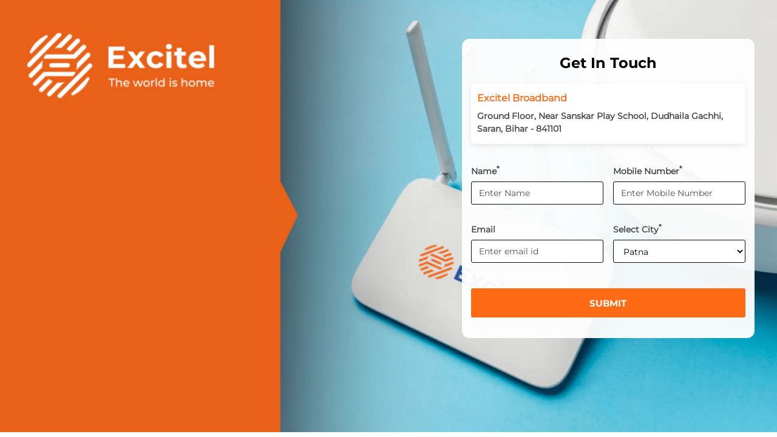

--- FILE ---
content_type: text/html; charset=UTF-8
request_url: https://broadband-nearme.excitel.com/excitel-broadband-sonepur-enternet-internet-service-provider-dudhaila-gachhi-saran-248554/page/bookservice
body_size: 4564
content:
<!DOCTYPE html><html lang="en"> <head prefix="og: http://ogp.me/ns# fb: http://ogp.me/ns/fb# article: http://ogp.me/ns/article#"> <meta http-equiv="X-UA-Compatible" content="IE=edge" ><meta name="revisit-after" content="1 days" ><meta name="robots" content="noindex, follow" ><meta name="googlebot" content="noindex, follow" ><meta name="rating" content="general" ><meta name="resource-type" content="text/html" ><meta name="copyright" content="© Copyright Excitel Broadband Private Limited" ><meta name="distribution" content="Global" ><meta http-equiv="Content-Type" content="text/html; charset=UTF-8" ><link rel="shortcut icon" type="image/png" href="https://cdn4.singleinterface.com/files/outlet/fav_icon/180027/fav_Icon_1_png.png" ><link rel="icon" type="image/png" href="https://cdn4.singleinterface.com/files/outlet/fav_icon/180027/fav_Icon_1_png.png" ><meta name="Author" content="https://broadband-nearme.excitel.com/" ><meta name="Created By" content="Excitel Broadband" > <meta name="viewport" content="width=device-width, initial-scale=1.0, minimum-scale=1.0, user-scalable=yes"><title>Excitel Broadband, Dudhaila Gachhi | Book a Service</title><meta name="description" content="Excitel Broadband, Dudhaila Gachhi" ><meta name="keywords" content="Excitel Broadband Address, Excitel Broadband location, Excitel Broadband contact, Excitel Broadband phone number, Excitel Broadband Direction, Excitel Broadband Partner, Excitel Broadband website,Internet Service Provider,Internet Shop,Telephone Company,Telecommunications Service Provider" > <meta name="geo.position" content="25.703804; 85.152188" > <meta name="geo.placename" content="Excitel Broadband, Dudhaila Gachhi, Saran" ><meta property="og:url" content="1/https://broadband-nearme.excitel.com//page/bookservice" ><meta property="og:type" content="article" ><meta property="fb:app_id" content="776354105718345" ><meta property="og:title" content="Excitel Broadband, Dudhaila Gachhi | Book a Service" ><meta property="twitter:title" content="Excitel Broadband, Dudhaila Gachhi | Book a Service" > <meta property="og:description" content="Excitel Broadband, Dudhaila Gachhi" ><meta name="twitter:description" content="Excitel Broadband, Dudhaila Gachhi"><meta http-equiv="x-dns-prefetch-control" content="on"><link href="https://broadband-nearme.excitel.com/" rel="dns-prefetch" ><link href="//cdn4.singleinterface.com" rel="dns-prefetch" ><link href="//cdn5.singleinterface.com" rel="dns-prefetch" ><link href="//cdn6.singleinterface.com" rel="dns-prefetch" ><link href="//maxcdn.bootstrapcdn.com" rel="dns-prefetch" ><link href="//www.google-analytics.com" rel="dns-prefetch" ><link href="//www.singleinterface.com" rel="dns-prefetch" ><link href="//graph.facebook.com" rel="dns-prefetch" ><link href="//fbexternal-a.akamaihd.net" rel="dns-prefetch" ><link href="//csi.gstatic.com" rel="dns-prefetch" ><link href="//fonts.googleapis.com" rel="dns-prefetch" ><link href="//maps.googleapis.com" rel="dns-prefetch" ><link href="//maps.gstatic.com" rel="dns-prefetch" ><link href="//broadband-nearme.excitel.com" rel="dns-prefetch" > <!-- <link rel="alternate" hreflang="" href="" > --> <!-- <link rel="alternate" hreflang="" href="" > --> <link rel="alternate" hreflang="hi" href="https://1/https://broadband-nearme.excitel.com//page/bookservice" > <link rel="canonical" href="https://broadband-nearme.excitel.com/excitel-broadband-sonepur-enternet-internet-service-provider-dudhaila-gachhi-saran-248554/page/bookservice" > <link rel="stylesheet" href="https://broadband-nearme.excitel.com/VendorpageTheme/Enterprise/EThemeForMaster/css/datepicker.min.css?v=7.22"> <link rel="stylesheet" href="https://broadband-nearme.excitel.com/VendorpageTheme/Enterprise/EThemeForExcitel/css/page.min.css?v=7.22"> <script async src="https://www.googletagmanager.com/gtag/js?id=AW-836425764"></script><script> window.dataLayer = window.dataLayer || []; function gtag(){dataLayer.push(arguments);} gtag('js', new Date()); gtag('config', 'AW-836425764');</script> <link rel="preload" as="image" href="https://cdn4.singleinterface.com/files/outlet/outlet_facebook_images/outlet_cover_photo/180027/banner_jpg.jpg"> </head> <body class="bookservice ethemeforexcitel"> <input type="hidden" name="data[cache_version]" id="id_cache_version" value="1.006"><script type="text/javascript"> function googleTranslateElementInit() { new google.translate.TranslateElement({pageLanguage: 'en' , includedLanguages : 'en,hi,bn,te,mr,ml,ta,kn,as'}, 'google_translate_element'); }</script><script type="text/javascript" src="//translate.google.com/translate_a/element.js?cb=googleTranslateElementInit"></script><div class="language-option-desktop"> <div class="container"> <div class="lang-vernac"> <div id="google_translate_element"></div> </div> </div></div><nav class="navbar"> <div class="container"> <div class="nav-container"> <a class="navbar-brand track_logo_event" target="_self" href="https://broadband-nearme.excitel.com/" title="Excitel Broadband" data-event-click-text="logo" onclick="clickEventGa('bookservice', 'brand_website', '248554')"> <img src="https://cdn4.singleinterface.com/files/outlet/logo/180027/exitel_logo_png.png" alt="Excitel Broadband, Dudhaila Gachhi" data-track-event-name="logo" data-track-event-click="Logo click" width=126 height=46 > </a> </div> </div></nav><main> <section> <div class="card"> <div class="card-media"> <img src="https://broadband-nearme.excitel.com/VendorpageTheme/Enterprise/EThemeForExcitel/images/img_bg-res.jpg" class="lead-banner" alt="Excitel Broadband"> </div> <div class="card-overlay"> <div class="container"> <div class="lead"> <h1>Get In Touch</h1> <div class="info"> <h2>Excitel Broadband</h2> <address> Ground Floor, Near Sanskar Play School, Dudhaila Gachhi, Saran, Bihar - 841101 <!-- <br> Phone : <a href="tel:9999128654"><?php// echo $arrThemeData['arrCombinedOutlet']['phone']?></a><br> --> </address> </div> <h2 class="card-heading"><span class="line-behind">Get In Touch</span></h2> <form action="/enterprises/sendContactUsEmail" class="query-form" id="sendMailToBusinessOwnerLead" method="post" accept-charset="utf-8"><div style="display:none;"><input type="hidden" name="_method" value="POST"></div> <h5 class="uner-heading">Sign up for SMC Account</h5> <div class='successMsgToBusinessOwnerLead' style="display: none;"></div> <div class='errorMsgToBusinessOwnerLead' style="display: none;"></div> <input type="hidden" name="url_alias" value="excitel-broadband-sonepur-enternet-internet-service-provider-dudhaila-gachhi-saran-248554" id="url_alias"><input type="hidden" name="themeDir" value="EThemeForExcitel" id="themeDir"><input type="hidden" name="lead_form_type" value="lead_form_queries_with_city_only" id="lead_form_type"><input type="hidden" name="action_type" id="action_type" value="generate"> <ul class="lead-form list-unstyled"> <li> <fieldset> <label>Name<sup>*</sup></label> <input name="name" id="name" autocomplete="off" placeholder="Enter Name" maxlength="50" type="text"> <div class="errorMsg " style="display: none;"></div> </fieldset> <fieldset> <label>Email<sup></sup></label> <input name="email" id="email" autocomplete="off" placeholder="Enter email id" maxlength="100" type="email"> <div class="errorMsg " style="display: none;"></div> </fieldset> </li> <li> <fieldset> <label>Mobile Number<sup>*</sup></label> <input name="mobile_number" id="sendMailToBusinessOwnerMobileNumber" autocomplete="off" placeholder="Enter Mobile Number" maxlength="10" type="tel"> <div class="errorMsg " style="display: none;"></div> </fieldset> <fieldset> <label>Select City<sup>*</sup></label> <select name="city" id="saveCustomLeadCity" class="select__in"><option value="">Select City</option><option value="Patna" selected="selected">Patna</option></select> <div class="errorMsg " style="display: none;"></div> </fieldset> </li> <li class="lead-otp"> <input name="otp_auth" class="form-control" id="sendMailToBusinessOwner_OtpAuth" oninput="numberOnly(this.id);" maxlength="5" placeholder="Enter OTP" type="text"> <a href="javascript:void(0)" class="submitBtnLeadResend">Resend OTP</a> <div class="errorMsg w-100 errorMsgOtp"></div> </li> <li class="lead-action"> <input name="submit" class="submitBtn submitBtnLead" type="submit" value="Submit"> </li></ul></form> </div> </div> </div> </div> </section></main> <div class="chatwithcharmenu"> <div class="chatwithus ext-link"> </div> </div> <input id="jsCurrentPageControllerAction" type="hidden" value="js/enterprises-bookaservice" ><input id="jsSiteRedirectFlag" type="hidden" value="1" ><input id="jsLiveWebsiteUrl" type="hidden" value="https://broadband-nearme.excitel.com/" ><input id="jsSiWebsiteUrl" type="hidden" value="https://preprod.singleinterface.com/" ><input id="jsMasterOutletId" type="hidden" value="180027" ><input id="jsProductId" type="hidden" value="" ><input id="jsCategoryId" type="hidden" value="" ><input id="jsOfferId" type="hidden" value="" ><input id="jsPageName" type="hidden" value="bookservice" ><input id="jsPageNameMd5" type="hidden" value="d58f5add7338a0f2115acbc50d840ff7" ><input id="jsGeoServiceProvider" type="hidden" value="" > <input id="jsTrackingPageUrl" type="hidden" value="https://broadband-nearme.excitel.com//sendTrackingInfo.php" ><input id="jsMsgGeolocationNotSupported" type="hidden" value="Geolocation is not supported by this browser." ><input id="jsWebsiteHostedOnClientSide" type="hidden" value="0" ><input id="jsSearchType" type="hidden" value="custom_and_advance_vertical_with_label" ><input id="jsMapServiceProvider" type="hidden" value="" ><input id="jsThemeDir" type="hidden" value="ethemeforexcitel" ><input id="jsIdeaAppSucessfulMsg" type="hidden" value="SMS sent." ><input id="jsBannerAndOfferAvailableStatus" type="hidden" value="" ><input id="jsGoogleMapApiKey" type="hidden" value="AIzaSyDS-7IeAHJ1vK3Qc1j8EZY9HmhJGcNsovs" ><input id="jsMapMyIndiaApiKey" type="hidden" value="AIzaSyDS-7IeAHJ1vK3Qc1j8EZY9HmhJGcNsovs" ><input id="jsLocalityEnablePlaceHolder" type="hidden" value="e.g. Connaught Place" ><input id="jsLocalityEnableTitle" type="hidden" value="Please enter locality e.g. Connaught Place" ><input id="jsLocalityDisablePlaceHolder" type="hidden" value="Please select city first" ><input id="jsRadiusEnableStatus" type="hidden" value="Please select radius" ><input id="jsRadiusDisableStatus" type="hidden" value="Please enter locality first" ><input id="jsCityDisableStatus" type="hidden" value="City" ><input id="jsStateEnableStatus" type="hidden" value="All" ><input id="jsStateEnableTitleStatus" type="hidden" value="Please select state" ><input id="jsIsResponsive" type="hidden" value="" ><input id="jsCityEableStatus" type="hidden" value="City" ><input id="jsStateDisableStatus" type="hidden" value="Please remove search nearby text first" ><input id="jsBannersCount" type="hidden" value="0" ><input id="jsOfferCount" type="hidden" value="0" ><input id="jsContactUsPageDoWeNeedToResetCaptcha" type="hidden" value="" ><input id="jsSearchSelectedState" type="hidden" value="" ><input id="jsSearchSelectedCity" type="hidden" value="" ><input id="jsSearchSelectedLocality" type="hidden" value="" ><input id="jsCurrentThemeMasterOutletid" type="hidden" value="180027" > <input id="storeName" type="hidden" value="Excitel Broadband" > <input id="location" type="hidden" value="Ground Floor,,Dudhaila Gachhi,Near Sanskar Play School,Saran,Bihar,841101" > <input id="jsOutletId" type="hidden" value="248554" > <input id="jsMapPageUrl" type="hidden" value="https://broadband-nearme.excitel.com/excitel-broadband-sonepur-enternet-internet-service-provider-dudhaila-gachhi-saran-248554/Map" > <input id="jsOutletLatitude" type="hidden" value="25.703804" > <input id="jsOutletLongitude" type="hidden" value="85.152188" > <input id="jsGoogleMapPositionIconUrl" type="hidden" value="https://broadband-nearme.excitel.com/VendorpageTheme/Enterprise/EThemeForExcitel/images/map-icon.png" > <input id="jsMapMarkerTitle" type="hidden" value="Excitel Broadband, Dudhaila Gachhi, Saran" > <input id="jsLocationInterestStatus" type="hidden" value="" ><input id="jsLoadRecaptcha" type="hidden" value=""> <input id="jsMapInfoWindowContentJsonEncoded" type="hidden" value="&lt;div class=&quot;info-window-popup&quot;&gt; &lt;div class=&quot;info-window-header&quot;&gt; &lt;span class=&quot;logo-icon-store&quot;&gt;&lt;/span&gt; &lt;span&gt;Excitel Broadband&lt;/span&gt; &lt;/div&gt; &lt;div class=&quot;info-window-content&quot;&gt;
&lt;div class=&quot;info-window-item&quot;&gt;Ground Floor &lt;/div&gt;
&lt;div class=&quot;info-window-item&quot;&gt;Dudhaila Gachhi &lt;/div&gt;
&lt;div class=&quot;info-window-item&quot;&gt;Saran - 841101 &lt;/div&gt;
&lt;div class=&quot;info-window-item&quot;&gt;Near Sanskar Play School &lt;/div&gt; &lt;div class=&quot;info-window-item&quot;&gt; +911169657070 &lt;/div&gt; &lt;div class=&quot;info-window-item timeShow&quot;&gt; Permanently Closed &lt;/div&gt; &lt;div class=&quot;info-window-item&quot;&gt; &lt;/div&gt; &lt;div class=&quot;outlet-actions&quot;&gt; &lt;a class=&quot;btn btn-map&quot; href=&quot;https://broadband-nearme.excitel.com/excitel-broadband-sonepur-enternet-internet-service-provider-dudhaila-gachhi-saran-248554/Map&quot; onclick=&quot;clickEventGa(&amp;#039;bookservice&amp;#039;, &amp;#039;map&amp;#039;, &amp;#039;248554&amp;#039;)&quot; data-track-event-click=&quot;Map&quot; data-track-event-business-name=&quot;Excitel Broadband&quot; data-track-event-business-alternate-name=&quot;Sonepur Enternet&quot; data-track-event-state=&quot;Bihar&quot; data-track-event-city=&quot;Saran&quot;&gt; &lt;span class=&quot;sprite-icon outlet-cta icn-map&quot;&gt;&lt;/span&gt; &lt;span&gt;Map&lt;/span&gt; &lt;/a&gt; &lt;a class=&quot;btn btn-website&quot; href=&quot;https://broadband-nearme.excitel.com/excitel-broadband-sonepur-enternet-internet-service-provider-dudhaila-gachhi-saran-248554/Home&quot; onclick=&quot;clickEventGa(&amp;#039;bookservice&amp;#039;, &amp;#039;website_url&amp;#039;, &amp;#039;248554&amp;#039;)&quot; data-track-event-click=&quot;Website&quot; data-track-event-business-name=&quot;Excitel Broadband&quot; data-track-event-business-alternate-name=&quot;Sonepur Enternet&quot; data-track-event-state=&quot;Bihar&quot; data-track-event-city=&quot;Saran&quot;&gt; &lt;span class=&quot;sprite-icon outlet-cta icn-website&quot;&gt;&lt;/span&gt; &lt;span&gt;Website&lt;/span&gt; &lt;/a&gt; &lt;/div&gt; &lt;/div&gt;
&lt;/div&gt;
" ><input id="jsCanDisplayInfoWindowOnMicrositePages" type="hidden" value="true" ><input id="can_skip_sms" type="hidden" value='0' ><input id="gtm_layer_data" type="hidden" value='' ><input id="qrRedirectShortUrl" type="hidden" value="" ><input id="qrBorderColor" type="hidden" value="#4267B2" ><input id="jsLanguageALias" type="hidden" value="" ><input id="qrRedirectPageUrl" type="hidden" value="https://broadband-nearme.excitel.com/excitel-broadband-sonepur-enternet-internet-service-provider-dudhaila-gachhi-saran-248554/scan-for-actions?utm_source=branch_locator&utm_medium=qr_scan" ><input id="is_cookie_accepted" type="hidden" value='' ><input id="jsActualClientStoreId" type="hidden" value='41637' ><input id="jsEnableLocationVicinity" type="hidden" value='' ><!-- --> <input id="jsTrackingSaveDb" type="hidden" value='1' > <input id="jsCountryCode" type="hidden" value="IN" ><input id="jsStateId" type="hidden" value="8" ><input id="jsCityId" type="hidden" value="191" ><input id="jsEnterpriseClientStoreId" type="hidden" value="41637" ><input id="jsCoverPhotoBannerLimit" type="hidden" value="4" ><input id="jsIsCurrentWebsiteResponsive" type="hidden" value="0" ><script src="//preprod.singleinterface.com/VendorpageTheme/Enterprise/EThemeForMasterPro/js/jquery-3.5.1.min.js?v=2.54"></script><script src="//preprod.singleinterface.com/VendorpageTheme/Enterprise/EThemeForMasterPro/js/slick.min.js?v=2.54"></script><script src="//preprod.singleinterface.com/VendorpageTheme/Enterprise/EThemeForMasterPro/js/lazy.min.js?v=2.54"></script><!--[if lt IE 9]> <meta http-equiv="X-UA-Compatible" content="IE=edge"> <script src="https://oss.maxcdn.com/html5shiv/3.7.2/html5shiv.min.js"></script> <script src="https://oss.maxcdn.com/respond/1.4.2/respond.min.js"></script><![endif]--> <script defer src="//preprod.singleinterface.com/VendorpageTheme/Enterprise/EThemeForMasterPro/js/qrcode-updated.min.js?v=2.54"></script> <script defer src="//preprod.singleinterface.com/VendorpageTheme/Enterprise/EThemeForMasterPro/js/qrcode-updated-main.min.js?v=2.54"></script><script defer src="//preprod.singleinterface.com/VendorpageTheme/Enterprise/EThemeForExcitel/js/enterprises-common.min.js?v=2.54"></script><script defer src="//preprod.singleinterface.com/VendorpageTheme/Enterprise/EThemeForMasterPro/js/common.min.js?v=2.54"></script><input type="hidden" name="gtm_function_enable" id="gtm_function_enable" value="0"><input type="hidden" name="can_push_customized_gtm_datalayer_variables" id="can_push_customized_gtm_datalayer_variables" value="0"> <script> function getUrlVars() { var vars = [], hash, hashes = window.location.href.slice(window.location.href.indexOf('?') + 1).split('&'); for (var i = 0; i < hashes.length; i++) { hash = hashes[i].split('='); vars.push(hash[0]); vars[hash[0]] = hash[1]; } return vars; } $("#lang").change(function () { $canRedirectFlag = 1; var redirectUrl = '', currentUrl = window.location.href, findLang = currentUrl.indexOf('lang='), selectdLang = $("#lang option:selected").text(), queryString = getUrlVars(); redirectUrl = ((findLang > 1) ? currentUrl.replace("?lang=" + queryString.lang, "?lang=" + selectdLang) : currentUrl + '?lang=' + selectdLang); window.location.href = redirectUrl; }); </script> <script>!function(f,b,e,v,n,t,s)
{if(f.fbq)return;n=f.fbq=function(){n.callMethod?
n.callMethod.apply(n,arguments):n.queue.push(arguments)};
if(!f._fbq)f._fbq=n;n.push=n;n.loaded=!0;n.version='2.0';
n.queue=[];t=b.createElement(e);t.async=!0;
t.src=v;s=b.getElementsByTagName(e)[0];
s.parentNode.insertBefore(t,s)}(window, document,'script',
'https://connect.facebook.net/en_US/fbevents.js');
fbq('init', '1398940423534870');
fbq('track', 'PageView');</script><noscript><img height="1" width="1" style="display:none"
src="https://www.facebook.com/tr?id=1398940423534870&ev=PageView&noscript=1"
></noscript> </body></html>

--- FILE ---
content_type: text/css
request_url: https://broadband-nearme.excitel.com/VendorpageTheme/Enterprise/EThemeForExcitel/css/page.min.css?v=7.22
body_size: 1145
content:
@font-face{font-family:Montserrat-Bold;src:url(../fonts/Montserrat-Bold.woff2);font-display:swap}@font-face{font-family:Montserrat-Regular;src:url(../fonts/Montserrat-Regular.woff2);font-display:swap}*{box-sizing:border-box}.nav-container span.loaders.hide-loader{display:none}#datepicker{background-image:url(../images/calender.png);background-repeat:no-repeat;background-position:100% 0;cursor:pointer}body{color:#fff;font-family:Montserrat-Regular,Arial;font-size:14px;margin:0;background-image:url(../images/img_bg.png);background-repeat:no-repeat;background-size:cover}a{color:#505050;text-decoration:none}main{float:left;width:100%}address{font-style:normal;line-height:21px;font-weight:700}h1,h2{margin:0;font-weight:400}h1{margin:10px 0 20px;text-align:center;color:#000;font-family:Montserrat-Bold;font-size:24px}.mb-0{margin-bottom:0!important}.container{padding-right:15px;padding-left:15px;margin-right:auto;margin-left:auto}.text-center{text-align:center!important}input.submitBtn.submitBtnLead{background:#ff6a14;border:0;font-family:Montserrat-Bold;color:#fff;text-transform:uppercase;font-size:15px;height:48px;cursor:pointer}@media (min-width:768px){.container{width:750px}}@media (min-width:992px){.container{width:970px}}@media (min-width:1200px){.container{width:1236px}}.input{display:block;width:100%;height:32px;padding:6px 12px;font-size:14px;line-height:1.42857143;border:1px solid #fff;font-family:Montserrat-Regular}.input:focus{border-color:#cecdcd;outline:0}select.input{color:#505050;background:#fff}.navbar{z-index:99;position:relative;opacity:0;pointer-events:none}.navbar .navbar-brand{margin-top:4px;display:inline-block}.card{position:relative}.card .card-overlay{top:80px;left:0;width:100%}.tnc{margin-bottom:12px}.tnc a,.tnc input{vertical-align:middle}.tnc a{color:#0472e2}.card-media{display:none}.lead-banner{width:100%}.lead{width:40%;float:right;background:rgb(255 255 255 / 95%);padding:15px;color:#404040;margin-bottom:28px;border-radius:12px;margin-top:10px}.card-heading{display:none}.uner-heading{display:none}.info{background:#fff;padding:14px 10px;border-radius:6px;margin-bottom:20px;box-shadow:0 3px 8px #e7e6e6}.info h2{font-size:16px;color:#ff6a14;margin-bottom:10px;font-weight:700}.unstyled{padding:0;margin:0;list-style:none}.lead-form{float:left;width:100%;padding:0}.lead-form li{float:left;position:relative;margin-bottom:12px;width:calc(50% - 8px);list-style:none;padding:0}.lead-action{width:100%!important;border-radius:4px;padding:6px;margin-bottom:0!important}.lead-form li fieldset{margin-bottom:25px;position:relative;min-width:0;padding:0;border:0;margin-right:0;margin-left:0}fieldset label{font-weight:700;margin-bottom:8px;display:block}.lead .successMsgToBusinessOwnerLead{background:#d5eaca;border:1px solid #accb9d;color:#0d5f1b;text-align:center;font-size:13px;padding:6px;border-radius:4px;margin-top:18px}.lead .errorMsgToBusinessOwnerLead{background:#fbe7e7;border-color:#ebbcbc;color:#e83133;text-align:center;padding:6px;border-radius:4px;margin-top:18px}.lead-form input,.lead-form select{float:left;width:100%;border:1px solid #0a0f0d;font-size:14px;background:#fff;padding:9px 12px;font-family:Montserrat-Regular;color:#000;height:38px;-webkit-border-radius:3px;-moz-border-radius:3px;border-radius:3px;margin-bottom:5px;outline:0}.lead-otp{display:none}.lead-form li:nth-child(odd){margin-right:16px}.lead-form li.block{width:100%}.lead-form li.block.tnc{margin-bottom:10px}.lead-form li.block:last-child{margin-bottom:0}.alert{padding:10px}.lead-form .errorMsg{color:red!important;font-size:12px}.alert.successMsgToBusinessOwnerLead{background:#b6dcb6}.alert.errorMsgToBusinessOwnerLead{background:#e8b1b1}.message{font-size:12px;margin:4px 0 0 0;padding:0;position:absolute;line-height:12px}.message.invalid{color:red}.btn{display:block;width:100%;color:#212529;text-align:center;vertical-align:middle;-webkit-user-select:none;-moz-user-select:none;-ms-user-select:none;user-select:none;background-color:transparent;border:1px solid transparent;padding:.375rem .75rem;font-size:17px;line-height:1.5}.btn.primary{background:#000;color:#fff}.btn:focus{outline:0}::-webkit-input-placeholder{color:#505050}::-moz-placeholder{color:#505050}:-ms-input-placeholder{color:#505050}:-moz-placeholder{color:#505050}@media (max-width:1024px){.navbar{background:#fff;opacity:1;pointer-events:all}.card-media{display:block}.lead{width:100%;box-shadow:0 3px 8px #e7e6e6}body{background-image:none}}@media (max-width:480px){.lead-form li{width:100%}.info{margin-bottom:0}.lead-form li{margin-bottom:0}.lead-form li fieldset{margin-bottom:15px}input.submitBtn.submitBtnLead{height:38px}.lead-action{margin-top:8px}.lead{padding:15px 15px 7px}}#loader-wrapper{display:none}